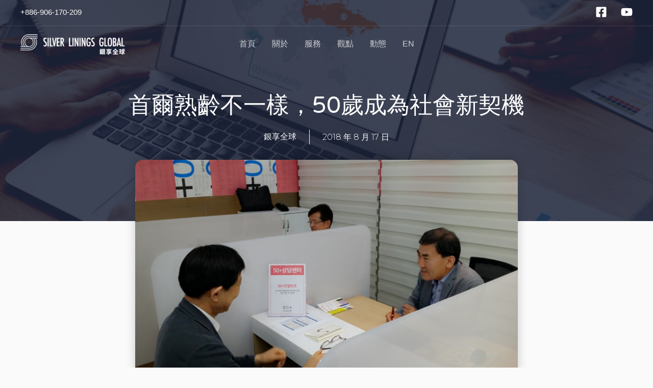

--- FILE ---
content_type: text/css
request_url: https://silverliningsglobal.com/wp-content/uploads/elementor/css/post-636.css?ver=1735757165
body_size: 356
content:
.elementor-kit-636{--e-global-color-primary:#6EC1E4;--e-global-color-secondary:#54595F;--e-global-color-text:#7A7A7A;--e-global-color-accent:#61CE70;--e-global-color-f152fe8:#EC709A;--e-global-color-1ac5cb9:#FD9D6D;--e-global-color-69ea550:#FFE479;--e-global-color-2c34786:#545454;--e-global-color-3213dd8:#333333;--e-global-color-fc54332:#E8360D;--e-global-typography-primary-font-family:"HanSans";--e-global-typography-primary-font-weight:500;--e-global-typography-secondary-font-family:"HanSans";--e-global-typography-secondary-font-weight:400;--e-global-typography-text-font-family:"HanSans";--e-global-typography-text-font-weight:400;--e-global-typography-accent-font-family:"HanSans";--e-global-typography-accent-font-weight:500;color:#545454;font-family:"HanSans", Sans-serif;font-weight:normal;}.elementor-kit-636 a{color:var( --e-global-color-2c34786 );font-family:"HanSans", Sans-serif;font-weight:normal;}.elementor-kit-636 h1{color:var( --e-global-color-2c34786 );font-family:"HanSans", Sans-serif;font-weight:bold;}.elementor-kit-636 h2{color:var( --e-global-color-2c34786 );font-family:"HanSans", Sans-serif;font-weight:500;}.elementor-kit-636 h3{color:var( --e-global-color-2c34786 );font-family:"HanSans", Sans-serif;font-weight:500;}.elementor-kit-636 h4{color:var( --e-global-color-2c34786 );font-family:"HanSans", Sans-serif;font-weight:500;}.elementor-kit-636 h5{color:var( --e-global-color-2c34786 );font-family:"HanSans", Sans-serif;font-weight:500;}.elementor-kit-636 h6{color:var( --e-global-color-2c34786 );font-family:"HanSans", Sans-serif;font-weight:500;}.elementor-kit-636 button,.elementor-kit-636 input[type="button"],.elementor-kit-636 input[type="submit"],.elementor-kit-636 .elementor-button{font-family:"HanSans", Sans-serif;text-shadow:0px 0px 10px rgba(0,0,0,0.3);}.elementor-section.elementor-section-boxed > .elementor-container{max-width:1200px;}.e-container{--container-max-width:1200px;}.elementor-widget:not(:last-child){margin-bottom:20px;}.elementor-element{--widgets-spacing:20px;}{}h1.entry-title{display:var(--page-title-display);}.elementor-kit-636 e-page-transition{background-color:#FFBC7D;}@media(max-width:1024px){.elementor-section.elementor-section-boxed > .elementor-container{max-width:1024px;}.e-container{--container-max-width:1024px;}}@media(max-width:767px){.elementor-section.elementor-section-boxed > .elementor-container{max-width:767px;}.e-container{--container-max-width:767px;}}/* Start Custom Fonts CSS */@font-face {
	font-family: 'HanSans';
	font-style: normal;
	font-weight: normal;
	font-display: auto;
	src: url('https://silverliningsglobal.com/wp-content/uploads/2022/04/SourceHanSansHC-Normal.woff2') format('woff2'),
		url('https://silverliningsglobal.com/wp-content/uploads/2022/04/SourceHanSansHC-Normal.woff') format('woff'),
		url('https://silverliningsglobal.com/wp-content/uploads/2022/04/SourceHanSansHC-Normal.ttf') format('truetype');
}
@font-face {
	font-family: 'HanSans';
	font-style: normal;
	font-weight: bold;
	font-display: auto;
	src: url('https://silverliningsglobal.com/wp-content/uploads/2022/04/SourceHanSansHC-Bold.woff2') format('woff2'),
		url('https://silverliningsglobal.com/wp-content/uploads/2022/04/SourceHanSansHC-Bold.woff') format('woff'),
		url('https://silverliningsglobal.com/wp-content/uploads/2022/04/SourceHanSansHC-Bold.ttf') format('truetype');
}
@font-face {
	font-family: 'HanSans';
	font-style: normal;
	font-weight: 300;
	font-display: auto;
	src: url('https://silverliningsglobal.com/wp-content/uploads/2022/04/SourceHanSansHC-Light.woff2') format('woff2'),
		url('https://silverliningsglobal.com/wp-content/uploads/2022/04/SourceHanSansHC-Light.woff') format('woff'),
		url('https://silverliningsglobal.com/wp-content/uploads/2022/04/SourceHanSansHC-Light.ttf') format('truetype');
}
@font-face {
	font-family: 'HanSans';
	font-style: normal;
	font-weight: 500;
	font-display: auto;
	src: url('https://silverliningsglobal.com/wp-content/uploads/2022/04/SourceHanSansHC-Medium.woff2') format('woff2'),
		url('https://silverliningsglobal.com/wp-content/uploads/2022/04/SourceHanSansHC-Medium.woff') format('woff'),
		url('https://silverliningsglobal.com/wp-content/uploads/2022/04/SourceHanSansHC-Medium.ttf') format('truetype');
}
/* End Custom Fonts CSS */

--- FILE ---
content_type: text/css
request_url: https://silverliningsglobal.com/wp-content/uploads/elementor/css/post-1586.css?ver=1735757176
body_size: 1827
content:
.elementor-1586 .elementor-element.elementor-element-73abd8b8:not(.elementor-motion-effects-element-type-background), .elementor-1586 .elementor-element.elementor-element-73abd8b8 > .elementor-motion-effects-container > .elementor-motion-effects-layer{background-image:url("https://silverliningsglobal.com/wp-content/uploads/2022/04/P2-02.png");background-position:center center;background-repeat:no-repeat;background-size:cover;}.elementor-1586 .elementor-element.elementor-element-73abd8b8 > .elementor-background-overlay{background-color:var( --e-global-color-astglobalcolor2 );opacity:0.65;transition:background 0.3s, border-radius 0.3s, opacity 0.3s;}.elementor-1586 .elementor-element.elementor-element-73abd8b8{transition:background 0.3s, border 0.3s, border-radius 0.3s, box-shadow 0.3s;padding:180px 0px 150px 0px;}.elementor-1586 .elementor-element.elementor-element-6dc69a60 > .elementor-element-populated{padding:0px 50px 0px 50px;}.elementor-1586 .elementor-element.elementor-element-61c6b22c{text-align:center;}.elementor-1586 .elementor-element.elementor-element-61c6b22c .elementor-heading-title{color:#ffffff;font-family:"Varela Round", Sans-serif;font-size:45px;font-weight:300;text-transform:capitalize;line-height:1.2em;}.elementor-1586 .elementor-element.elementor-element-36f88059 .elementor-icon-list-items:not(.elementor-inline-items) .elementor-icon-list-item:not(:last-child){padding-bottom:calc(50px/2);}.elementor-1586 .elementor-element.elementor-element-36f88059 .elementor-icon-list-items:not(.elementor-inline-items) .elementor-icon-list-item:not(:first-child){margin-top:calc(50px/2);}.elementor-1586 .elementor-element.elementor-element-36f88059 .elementor-icon-list-items.elementor-inline-items .elementor-icon-list-item{margin-right:calc(50px/2);margin-left:calc(50px/2);}.elementor-1586 .elementor-element.elementor-element-36f88059 .elementor-icon-list-items.elementor-inline-items{margin-right:calc(-50px/2);margin-left:calc(-50px/2);}body.rtl .elementor-1586 .elementor-element.elementor-element-36f88059 .elementor-icon-list-items.elementor-inline-items .elementor-icon-list-item:after{left:calc(-50px/2);}body:not(.rtl) .elementor-1586 .elementor-element.elementor-element-36f88059 .elementor-icon-list-items.elementor-inline-items .elementor-icon-list-item:after{right:calc(-50px/2);}.elementor-1586 .elementor-element.elementor-element-36f88059 .elementor-icon-list-item:not(:last-child):after{content:"";height:100%;border-color:#ffffff;}.elementor-1586 .elementor-element.elementor-element-36f88059 .elementor-icon-list-items:not(.elementor-inline-items) .elementor-icon-list-item:not(:last-child):after{border-top-style:solid;border-top-width:1px;}.elementor-1586 .elementor-element.elementor-element-36f88059 .elementor-icon-list-items.elementor-inline-items .elementor-icon-list-item:not(:last-child):after{border-left-style:solid;}.elementor-1586 .elementor-element.elementor-element-36f88059 .elementor-inline-items .elementor-icon-list-item:not(:last-child):after{border-left-width:1px;}.elementor-1586 .elementor-element.elementor-element-36f88059 .elementor-icon-list-icon{width:0px;}.elementor-1586 .elementor-element.elementor-element-36f88059 .elementor-icon-list-icon i{font-size:0px;}.elementor-1586 .elementor-element.elementor-element-36f88059 .elementor-icon-list-icon svg{--e-icon-list-icon-size:0px;}.elementor-1586 .elementor-element.elementor-element-36f88059 .elementor-icon-list-text, .elementor-1586 .elementor-element.elementor-element-36f88059 .elementor-icon-list-text a{color:#ffffff;}.elementor-1586 .elementor-element.elementor-element-36f88059 .elementor-icon-list-item{font-family:"Montserrat", Sans-serif;font-size:16px;font-weight:300;}.elementor-1586 .elementor-element.elementor-element-67fecce0 > .elementor-container{max-width:750px;}.elementor-1586 .elementor-element.elementor-element-67fecce0{margin-top:-120px;margin-bottom:0px;padding:0px 0px 100px 0px;}.elementor-1586 .elementor-element.elementor-element-5b04bffe > .elementor-widget-wrap > .elementor-widget:not(.elementor-widget__width-auto):not(.elementor-widget__width-initial):not(:last-child):not(.elementor-absolute){margin-bottom:10px;}.elementor-1586 .elementor-element.elementor-element-5b04bffe > .elementor-element-populated{padding:0px 0px 0px 0px;}.elementor-1586 .elementor-element.elementor-element-3aacda1d img{border-radius:15px 15px 15px 15px;box-shadow:0px 0px 20px 0px rgba(0,0,0,0.2);}.elementor-1586 .elementor-element.elementor-element-69e3cdb1 .elementor-spacer-inner{--spacer-size:50px;}.elementor-1586 .elementor-element.elementor-element-1c82b874 .elementor-widget-container{color:#3d4459;font-family:"Montserrat", Sans-serif;font-size:20px;line-height:1.5em;}.elementor-1586 .elementor-element.elementor-element-4051d971 .elementor-spacer-inner{--spacer-size:50px;}.elementor-1586 .elementor-element.elementor-element-79764084{border-style:solid;border-width:1px 0px 1px 0px;border-color:rgba(159,163,173,0.2);transition:background 0.3s, border 0.3s, border-radius 0.3s, box-shadow 0.3s;padding:20px 0px 20px 0px;}.elementor-1586 .elementor-element.elementor-element-79764084 > .elementor-background-overlay{transition:background 0.3s, border-radius 0.3s, opacity 0.3s;}.elementor-bc-flex-widget .elementor-1586 .elementor-element.elementor-element-2857c95e.elementor-column .elementor-widget-wrap{align-items:center;}.elementor-1586 .elementor-element.elementor-element-2857c95e.elementor-column.elementor-element[data-element_type="column"] > .elementor-widget-wrap.elementor-element-populated{align-content:center;align-items:center;}.elementor-1586 .elementor-element.elementor-element-76720bd7 .elementor-heading-title{color:var( --e-global-color-fc54332 );font-family:"Varela Round", Sans-serif;font-size:20px;font-weight:300;text-transform:capitalize;line-height:1.2em;}.elementor-1586 .elementor-element.elementor-element-3edcdede > .elementor-element-populated{padding:0px 0px 0px 0px;}.elementor-1586 .elementor-element.elementor-element-2e3f4a25{--alignment:right;--grid-side-margin:20px;--grid-column-gap:20px;--grid-row-gap:0px;--grid-bottom-margin:0px;--e-share-buttons-primary-color:#ffffff;--e-share-buttons-secondary-color:#E8360D;}.elementor-1586 .elementor-element.elementor-element-2e3f4a25 .elementor-share-btn{font-size:calc(1px * 10);}.elementor-1586 .elementor-element.elementor-element-2e3f4a25 .elementor-share-btn__icon{--e-share-buttons-icon-size:2em;}.elementor-1586 .elementor-element.elementor-element-2e3f4a25 .elementor-share-btn:hover{--e-share-buttons-secondary-color:var( --e-global-color-1ac5cb9 );}.elementor-1586 .elementor-element.elementor-element-588abdfd .elementor-spacer-inner{--spacer-size:50px;}.elementor-1586 .elementor-element.elementor-element-b13805d{text-align:left;color:#3d4459;font-family:"Montserrat", Sans-serif;font-size:16px;font-weight:300;line-height:1.6em;}.elementor-1586 .elementor-element.elementor-element-13cfaf50 span.post-navigation__prev--label{color:var( --e-global-color-secondary );}.elementor-1586 .elementor-element.elementor-element-13cfaf50 span.post-navigation__next--label{color:var( --e-global-color-secondary );}.elementor-1586 .elementor-element.elementor-element-13cfaf50 span.post-navigation__prev--label, .elementor-1586 .elementor-element.elementor-element-13cfaf50 span.post-navigation__next--label{font-family:"Varela Round", Sans-serif;font-size:16px;}.elementor-1586 .elementor-element.elementor-element-13cfaf50 span.post-navigation__prev--title, .elementor-1586 .elementor-element.elementor-element-13cfaf50 span.post-navigation__next--title{color:#3d4459;font-family:"Montserrat", Sans-serif;font-size:18px;font-weight:300;}.elementor-1586 .elementor-element.elementor-element-13cfaf50 .post-navigation__arrow-wrapper{color:var( --e-global-color-secondary );font-size:20px;}body:not(.rtl) .elementor-1586 .elementor-element.elementor-element-13cfaf50 .post-navigation__arrow-prev{padding-right:20px;}body:not(.rtl) .elementor-1586 .elementor-element.elementor-element-13cfaf50 .post-navigation__arrow-next{padding-left:20px;}body.rtl .elementor-1586 .elementor-element.elementor-element-13cfaf50 .post-navigation__arrow-prev{padding-left:20px;}body.rtl .elementor-1586 .elementor-element.elementor-element-13cfaf50 .post-navigation__arrow-next{padding-right:20px;}.elementor-1586 .elementor-element.elementor-element-13cfaf50 .elementor-post-navigation__separator{background-color:rgba(159,163,173,0.2);width:1px;}.elementor-1586 .elementor-element.elementor-element-13cfaf50 .elementor-post-navigation{color:rgba(159,163,173,0.2);border-top-width:1px;border-bottom-width:1px;padding:45px 0;}.elementor-1586 .elementor-element.elementor-element-13cfaf50 .elementor-post-navigation__next.elementor-post-navigation__link{width:calc(50% - (1px / 2));}.elementor-1586 .elementor-element.elementor-element-13cfaf50 .elementor-post-navigation__prev.elementor-post-navigation__link{width:calc(50% - (1px / 2));}.elementor-1586 .elementor-element.elementor-element-13cfaf50 > .elementor-widget-container{margin:0px 0px 50px 0px;}.elementor-1586 .elementor-element.elementor-element-6713cf6e .elementor-heading-title{color:var( --e-global-color-secondary );font-family:"Varela Round", Sans-serif;font-size:24px;font-weight:300;text-transform:capitalize;line-height:1.2em;}.elementor-1586 .elementor-element.elementor-element-674e278b .elementor-posts-container .elementor-post__thumbnail{padding-bottom:calc( 0.5 * 100% );}.elementor-1586 .elementor-element.elementor-element-674e278b:after{content:"0.5";}.elementor-1586 .elementor-element.elementor-element-674e278b .elementor-post__meta-data span + span:before{content:"•";}.elementor-1586 .elementor-element.elementor-element-674e278b{--grid-column-gap:30px;--grid-row-gap:30px;}.elementor-1586 .elementor-element.elementor-element-674e278b .elementor-post__card{border-radius:10px;}.elementor-1586 .elementor-element.elementor-element-674e278b .elementor-post__text{padding:0 35px;margin-top:10px;}.elementor-1586 .elementor-element.elementor-element-674e278b .elementor-post__meta-data{padding:10px 35px;color:rgba(61,68,89,0.5);font-family:"Montserrat", Sans-serif;font-size:14px;}.elementor-1586 .elementor-element.elementor-element-674e278b .elementor-post__avatar{padding-right:35px;padding-left:35px;}.elementor-1586 .elementor-element.elementor-element-674e278b .elementor-post__badge{right:0;}.elementor-1586 .elementor-element.elementor-element-674e278b .elementor-post__card .elementor-post__badge{background-color:#E8360D;border-radius:5px;font-size:11px;margin:25px;font-family:"Montserrat", Sans-serif;text-transform:capitalize;}.elementor-1586 .elementor-element.elementor-element-674e278b .elementor-post__title, .elementor-1586 .elementor-element.elementor-element-674e278b .elementor-post__title a{color:var( --e-global-color-secondary );font-family:"Varela Round", Sans-serif;font-size:20px;text-transform:capitalize;line-height:1.4em;}.elementor-1586 .elementor-element.elementor-element-674e278b .elementor-post__meta-data span:before{color:rgba(61,68,89,0.5);}.elementor-1586 .elementor-element.elementor-element-674e278b .elementor-post__excerpt p{font-family:"Montserrat", Sans-serif;font-size:16px;}.elementor-1586 .elementor-element.elementor-element-674e278b .elementor-post__excerpt{margin-bottom:20px;}.elementor-1586 .elementor-element.elementor-element-674e278b > .elementor-widget-container{margin:35px 0px 0px 0px;}.elementor-1586 .elementor-element.elementor-element-3af8651d > .elementor-container{min-height:300px;}.elementor-1586 .elementor-element.elementor-element-3af8651d, .elementor-1586 .elementor-element.elementor-element-3af8651d > .elementor-background-overlay{border-radius:15px 15px 15px 15px;}.elementor-1586 .elementor-element.elementor-element-3af8651d{box-shadow:0px 0px 25px 0px rgba(0,0,0,0.1);margin-top:80px;margin-bottom:80px;}.elementor-bc-flex-widget .elementor-1586 .elementor-element.elementor-element-37fe49ce.elementor-column .elementor-widget-wrap{align-items:center;}.elementor-1586 .elementor-element.elementor-element-37fe49ce.elementor-column.elementor-element[data-element_type="column"] > .elementor-widget-wrap.elementor-element-populated{align-content:center;align-items:center;}.elementor-1586 .elementor-element.elementor-element-37fe49ce > .elementor-widget-wrap > .elementor-widget:not(.elementor-widget__width-auto):not(.elementor-widget__width-initial):not(:last-child):not(.elementor-absolute){margin-bottom:10px;}.elementor-1586 .elementor-element.elementor-element-37fe49ce > .elementor-element-populated{padding:0px 50px 0px 50px;}.elementor-1586 .elementor-element.elementor-element-35a991fa{text-align:center;}.elementor-1586 .elementor-element.elementor-element-35a991fa .elementor-heading-title{color:var( --e-global-color-2c34786 );font-family:"Varela Round", Sans-serif;font-size:26px;font-weight:300;text-transform:capitalize;line-height:1.2em;}.elementor-1586 .elementor-element.elementor-element-10635d06{text-align:center;}.elementor-1586 .elementor-element.elementor-element-10635d06 .elementor-heading-title{color:#3d4459;font-family:"Montserrat", Sans-serif;font-size:16px;font-weight:300;text-transform:capitalize;}.elementor-1586 .elementor-element.elementor-element-1fcc96e .elementor-field-group{padding-right:calc( 10px/2 );padding-left:calc( 10px/2 );margin-bottom:10px;}.elementor-1586 .elementor-element.elementor-element-1fcc96e .elementor-form-fields-wrapper{margin-left:calc( -10px/2 );margin-right:calc( -10px/2 );margin-bottom:-10px;}.elementor-1586 .elementor-element.elementor-element-1fcc96e .elementor-field-group.recaptcha_v3-bottomleft, .elementor-1586 .elementor-element.elementor-element-1fcc96e .elementor-field-group.recaptcha_v3-bottomright{margin-bottom:0;}body.rtl .elementor-1586 .elementor-element.elementor-element-1fcc96e .elementor-labels-inline .elementor-field-group > label{padding-left:0px;}body:not(.rtl) .elementor-1586 .elementor-element.elementor-element-1fcc96e .elementor-labels-inline .elementor-field-group > label{padding-right:0px;}body .elementor-1586 .elementor-element.elementor-element-1fcc96e .elementor-labels-above .elementor-field-group > label{padding-bottom:0px;}.elementor-1586 .elementor-element.elementor-element-1fcc96e .elementor-field-group:not(.elementor-field-type-upload) .elementor-field:not(.elementor-select-wrapper){background-color:#ffffff;}.elementor-1586 .elementor-element.elementor-element-1fcc96e .elementor-field-group .elementor-select-wrapper select{background-color:#ffffff;}.elementor-1586 .elementor-element.elementor-element-1fcc96e .e-form__buttons__wrapper__button-next{background-color:var( --e-global-color-fc54332 );color:#ffffff;}.elementor-1586 .elementor-element.elementor-element-1fcc96e .elementor-button[type="submit"]{background-color:var( --e-global-color-fc54332 );color:#ffffff;}.elementor-1586 .elementor-element.elementor-element-1fcc96e .elementor-button[type="submit"] svg *{fill:#ffffff;}.elementor-1586 .elementor-element.elementor-element-1fcc96e .e-form__buttons__wrapper__button-previous{background-color:var( --e-global-color-fc54332 );color:#ffffff;}.elementor-1586 .elementor-element.elementor-element-1fcc96e .e-form__buttons__wrapper__button-next:hover{color:#ffffff;}.elementor-1586 .elementor-element.elementor-element-1fcc96e .elementor-button[type="submit"]:hover{color:#ffffff;}.elementor-1586 .elementor-element.elementor-element-1fcc96e .elementor-button[type="submit"]:hover svg *{fill:#ffffff;}.elementor-1586 .elementor-element.elementor-element-1fcc96e .e-form__buttons__wrapper__button-previous:hover{color:#ffffff;}.elementor-1586 .elementor-element.elementor-element-1fcc96e{--e-form-steps-indicators-spacing:20px;--e-form-steps-indicator-padding:30px;--e-form-steps-indicator-inactive-secondary-color:#ffffff;--e-form-steps-indicator-active-secondary-color:#ffffff;--e-form-steps-indicator-completed-secondary-color:#ffffff;--e-form-steps-divider-width:1px;--e-form-steps-divider-gap:10px;}@media(max-width:1024px){.elementor-1586 .elementor-element.elementor-element-67fecce0{padding:0px 30px 60px 30px;}.elementor-1586 .elementor-element.elementor-element-76720bd7 .elementor-heading-title{font-size:24px;} .elementor-1586 .elementor-element.elementor-element-2e3f4a25{--grid-side-margin:20px;--grid-column-gap:20px;--grid-row-gap:0px;--grid-bottom-margin:0px;}.elementor-1586 .elementor-element.elementor-element-6713cf6e .elementor-heading-title{font-size:24px;}.elementor-1586 .elementor-element.elementor-element-35a991fa .elementor-heading-title{font-size:35px;}}@media(min-width:1025px){.elementor-1586 .elementor-element.elementor-element-73abd8b8:not(.elementor-motion-effects-element-type-background), .elementor-1586 .elementor-element.elementor-element-73abd8b8 > .elementor-motion-effects-container > .elementor-motion-effects-layer{background-attachment:scroll;}}@media(max-width:767px){.elementor-1586 .elementor-element.elementor-element-73abd8b8{padding:40% 0% 40% 0%;}.elementor-1586 .elementor-element.elementor-element-6dc69a60 > .elementor-element-populated{padding:0px 0px 0px 0px;}.elementor-1586 .elementor-element.elementor-element-67fecce0{padding:30px 30px 30px 30px;}.elementor-1586 .elementor-element.elementor-element-76720bd7{text-align:center;}.elementor-1586 .elementor-element.elementor-element-76720bd7 .elementor-heading-title{font-size:24px;line-height:1.4em;}.elementor-1586 .elementor-element.elementor-element-2e3f4a25{--alignment:center;} .elementor-1586 .elementor-element.elementor-element-2e3f4a25{--grid-side-margin:20px;--grid-column-gap:20px;--grid-row-gap:0px;--grid-bottom-margin:0px;}.elementor-1586 .elementor-element.elementor-element-6713cf6e{text-align:center;}.elementor-1586 .elementor-element.elementor-element-6713cf6e .elementor-heading-title{font-size:24px;line-height:1.4em;}.elementor-1586 .elementor-element.elementor-element-674e278b .elementor-posts-container .elementor-post__thumbnail{padding-bottom:calc( 0.5 * 100% );}.elementor-1586 .elementor-element.elementor-element-674e278b:after{content:"0.5";}.elementor-1586 .elementor-element.elementor-element-37fe49ce > .elementor-element-populated{padding:50px 30px 50px 30px;}.elementor-1586 .elementor-element.elementor-element-35a991fa{text-align:center;}.elementor-1586 .elementor-element.elementor-element-35a991fa .elementor-heading-title{font-size:24px;line-height:1.4em;}.elementor-1586 .elementor-element.elementor-element-10635d06{text-align:center;}.elementor-1586 .elementor-element.elementor-element-10635d06 .elementor-heading-title{font-size:18px;}}